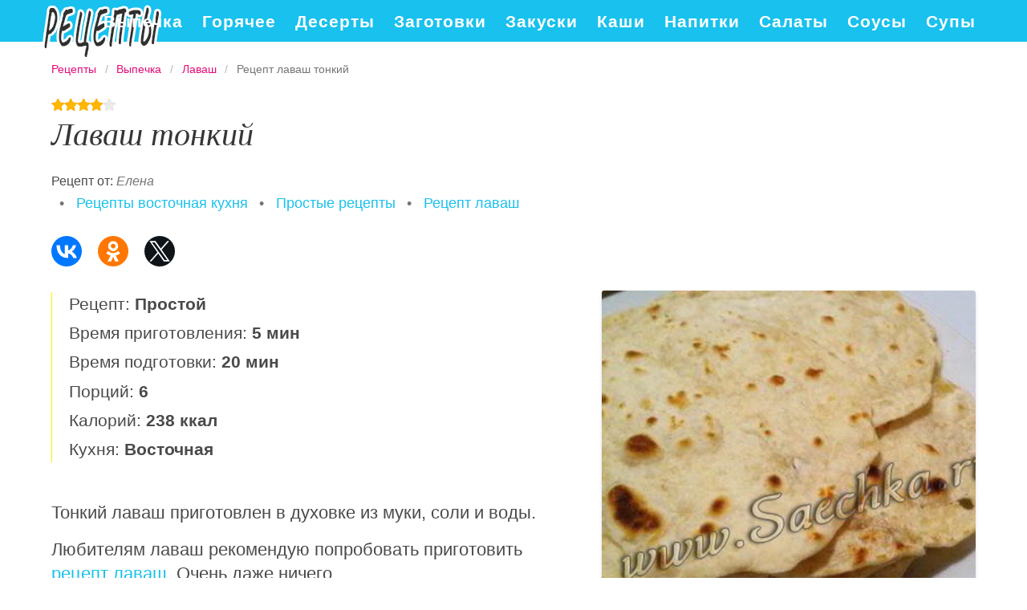

--- FILE ---
content_type: text/html; charset=UTF-8
request_url: https://vkusnoprigotovim.ru/vypechka/lavash/lavash-tonkii
body_size: 6071
content:
<!DOCTYPE html><html lang="ru" class="has-navbar-fixed-top"><head> <meta charset="UTF-8"> <title>Супер Вкусный Рецепт Лаваш Тонкий Съедят Всё!</title> <meta name="description" content="Супер вкусный рецепт лаваш тонкий! Ингредиенты на : На 6-8 шт: 500 г муки&#32; •соль&#32; •вода."> <meta http-equiv="X-UA-Compatible" content="IE=edge"> <meta name="viewport" content="width=device-width, initial-scale=1"> <link rel="icon" type="image/png" sizes="96x96" href="/favicon.png"> <link rel="apple-touch-icon" sizes="192x192" href="/apple-icon.png"> <link rel="icon" type="image/png" sizes="144x144" href="/android-icon.png"> <link rel="manifest" href="/manifest.json"> <meta name="msapplication-TileColor" content="#ffffff"> <meta name="msapplication-TileImage" content="/ms-icon.png"> <meta name="theme-color" content="#f6f6f6"> <meta property="og:title" content="Супер Вкусный Рецепт Лаваш Тонкий Съедят Всё!"> <meta property="og:type" content="website"> <meta property="og:site_name" content="vkusnoprigotovim.ru"> <meta property="og:url" content="https://vkusnoprigotovim.ru/vypechka/lavash/lavash-tonkii"> <meta property="og:description" content="Супер вкусный рецепт лаваш тонкий! Ингредиенты на : На 6-8 шт: 500 г муки&#32; •соль&#32; •вода."> <meta property="og:image" content="https://vkusnoprigotovim.ru/vypechka/lavash/lavash-tonkii/lavash-tonkii-ready0-w1200h630.jpg"> <meta name="twitter:card" content="summary_large_image"> <meta name="twitter:url" content="https://vkusnoprigotovim.ru/vypechka/lavash/lavash-tonkii"> <meta name="twitter:title" content="Супер Вкусный Рецепт Лаваш Тонкий Съедят Всё!"> <meta name="twitter:description" content="Супер вкусный рецепт лаваш тонкий! Ингредиенты на : На 6-8 шт: 500 г муки •соль •вода"> <meta name="twitter:image" content="https://vkusnoprigotovim.ru/vypechka/lavash/lavash-tonkii/lavash-tonkii-ready0-w1200h630.jpg"> <link rel="dns-prefetch" href="//fonts.gstatic.com"> <link rel="dns-prefetch" href="//fonts.googleapis.com"> <link rel="dns-prefetch" href="//counter.yadro.ru"> <link rel="dns-prefetch" href="//yastatic.net"> <link rel="dns-prefetch" href="//pagead2.googlesyndication.com"> <link rel="dns-prefetch" href="https://cdn.kulnr.ru"> <link rel="preconnect" href="https://cdn.kulnr.ru"> <link rel="stylesheet" type="text/css" href="/styles.css"> <link rel="canonical" href="https://vkusnoprigotovim.ru/vypechka/lavash/lavash-tonkii"></head><body><nav id="nav" class="navbar is-fixed-top" role="navigation" aria-label="main navigation"> <div class="container"> <div class="navbar-brand"> <a class="navbar-item logo" href="/" title="На Главную">Вкусно приготовить на плите</a> <a role="button" class="navbar-burger burger" aria-label="menu" aria-expanded="false" data-target="navbarBasicExample"> <span aria-hidden="true"></span> <span aria-hidden="true"></span> <span aria-hidden="true"></span> </a> </div> <div id="navbarBasicExample" class="navbar-menu"> <div class="navbar-end"> <a class="navbar-item" href="/vypechka" title="Перейти в Раздел «Выпечка»">Выпечка</a> <a class="navbar-item" href="/goryachee" title="Перейти в Раздел «Горячее»">Горячее</a> <a class="navbar-item" href="/deserty" title="Перейти в Раздел «Десерты»">Десерты</a> <a class="navbar-item" href="/zagotovki" title="Перейти в Раздел «Заготовки»">Заготовки</a> <a class="navbar-item" href="/zakuski" title="Перейти в Раздел «Закуски»">Закуски</a> <a class="navbar-item" href="/kashi" title="Перейти в Раздел «Каши»">Каши</a> <a class="navbar-item" href="/napitki" title="Перейти в Раздел «Напитки»">Напитки</a> <a class="navbar-item" href="/salaty" title="Перейти в Раздел «Салаты»">Салаты</a> <a class="navbar-item" href="/sousy" title="Перейти в Раздел «Соусы»">Соусы</a> <a class="navbar-item" href="/supy" title="Перейти в Раздел «Супы»">Супы</a> </div> </div> </div></nav><section class="section"> <div class="container"> <nav class="breadcrumb" aria-label="breadcrumbs"> <ul itemscope itemtype="http://schema.org/BreadcrumbList"> <li itemprop="itemListElement" itemscope itemtype="http://schema.org/ListItem"> <a href="/" title="Перейти на Главную" itemprop="item"> <span itemprop="name">Рецепты</span> </a> <meta itemprop="position" content="1"> </li> <li itemprop="itemListElement" itemscope itemtype="http://schema.org/ListItem"> <a href="/vypechka" itemprop="item" title="Выпечка"> <span itemprop="name">Выпечка</span> </a> <meta itemprop="position" content="2"> </li> <li itemprop="itemListElement" itemscope itemtype="http://schema.org/ListItem"> <a href="/vypechka/lavash" itemprop="item" title="Лаваш"> <span itemprop="name">Лаваш</span> </a> <meta itemprop="position" content="3"> </li> <li class="is-active" itemprop="itemListElement" itemscope itemtype="http://schema.org/ListItem"> <a href="#" aria-current="page" itemprop="item"> <span itemprop="name">Рецепт лаваш тонкий</span> </a> <meta itemprop="position" content="4"> </li> </ul> </nav> <div class="rating" title="Рейтинг рецепта 4 из 5"> <i style="width:80%"></i> </div> <h1 class="title is-2 recipe"> Лаваш тонкий </h1> <p>Рецепт от: <i class="by-link" >Елена</i></p> <ul class="by"> <li> &nbsp; • &nbsp; <a class="blue-link" href="/vostochnaya-kukhnya">Рецепты восточная кухня</a></li> <li> &nbsp; • &nbsp; <a class="blue-link" href="/prostye-retsepty" title="Входит в коллекцию рецептов «Простые рецепты»">Простые рецепты</a></li> <li> &nbsp; • &nbsp; <a class="blue-link" href="/vypechka/lavash">Рецепт лаваш</a></li> </ul> <div class="ya-share2 fixed-bottom-mobile" data-services="collections,vkontakte,facebook,odnoklassniki,twitter"></div> <div class="columns is-multiline"> <div class="column is-7"> <ul class="info"> <li> Рецепт: <b>Простой</b> </li> <li> Время приготовления: <b> 5 мин</b> </li> <li> Время подготовки: <b>20 мин</b> </li> <li> Порций: <b>6</b> </li> <li> Калорий: <b> 238 ккал</b> </li> <li> Кухня: <b>Восточная</b> </li> </ul> <div class="preview"> <p>Тонкий лаваш приготовлен в духовке из муки, соли и воды.</p><p>Любителям лаваш рекомендую попробовать приготовить <a href="/vypechka/lavash/lavash">рецепт лаваш</a>. Очень даже ничего.</p> </div> <div id="nelovote-bimipiqixoruhogi" style="margin-bottom: 30px;"> <script> !(function(w,m){(w[m]||(w[m]=[]))&&w[m].push( {id:'nelovote-bimipiqixoruhogi',block:'127842', site_id:'23458'} );})(window, 'mtzBlocks'); </script> </div> <div class="columns is-multiline how-to"> <div class="column is-4"> <h2 class="title is-3">Ингредиенты <i>на </i></h2> <h3 class="title is-5">На 6-8 шт:</h3> <ul class="ingredients"> <li>500 г муки</li> <li>соль</li> <li>вода.</li> </ul> </ul> </div> <div class="column is-8"> <h2 class="title is-3">Приготовление</h2> <ol class="steps"> <li> <p>В миску положить муку, соль по вкусу.</p> </li> <li> <p>Залить водой, так чтоб получилось крутое тесто, вымешивать необходимо долго, чтобы тесто получилось упрегим.</p> </li> <li> <p>Затем раскатать тесто скалкой как можно тоньше, положить на прогретый и слегка присыпанный мукой противень.</p> </li> <li> <p>Выпекать тонкий лаваш в зависимости от прогрева духовки, обычно 5-8 минут.</p> </li> </ol> </div> </div> <div class="note"> <h3 class="title is-3">На заметку</h3> <p>Чаще готовьте новые блюда, не стоит терять форму. Советую <a href="/vypechka/lavash/lavash-adygeisky">лаваш адыгейский</a>. Должно быть вкусно.</p> </div> <div id="zijebadiq-iratowucatipuge"> <script> !(function(w,m){(w[m]||(w[m]=[]))&&w[m].push( {id:'zijebadiq-iratowucatipuge',block:'127830', site_id:'23458'} );})(window, 'mtzBlocks'); </script> </div> </div> <div class="column is-5 recipe-img"> <div id="sak-udiyajuqofupagiweqexi" style="margin-bottom: 30px;"> <script> !(function(w,m){(w[m]||(w[m]=[]))&&w[m].push( {id:'sak-udiyajuqofupagiweqexi',block:'127836', site_id:'23458'} );})(window, 'mtzBlocks'); </script> </div> <figure class="image is-square"> <img class="lozad" src="/zero.png" data-src="/vypechka/lavash/lavash-tonkii/lavash-tonkii-ready0-w546h546.jpg" alt="Рецепт лаваш тонкий"> </figure> <p class="caption">Фото лаваш тонкий.</p> </div> </div> <div class="columns is-multiline is-mobile is-variable is-5-desktop"> <div class="column is-one-fifth-desktop is-half-touch"> <a class="wrap" href="/vypechka/lavash/erevansky-tonkii-lavash" title="Ереванский тонкий лаваш"> <figure class="image is-4by5"> <img class="lozad" src="/zero.png" alt="Ереванский тонкий лаваш" data-src="/vypechka/lavash/erevansky-tonkii-lavash/erevansky-tonkii-lavash-ready0-w237h296.jpg"> </figure> <div class="names"> <p class="name">Ереванский тонкий лаваш</p> <p class="prefix">Лаваш</p> </div> </a> </div> <div class="column is-one-fifth-desktop is-half-touch"> <a class="wrap" href="/vypechka/lavash/farshirovanny-lavash" title="Фаршированный лаваш"> <figure class="image is-4by5"> <img class="lozad" src="/zero.png" alt="Фаршированный лаваш" data-src="/vypechka/lavash/farshirovanny-lavash/farshirovanny-lavash-ready0-w237h296.jpg"> </figure> <div class="names"> <p class="name">Фаршированный лаваш</p> <p class="prefix">Лаваш</p> </div> </a> </div> <div class="column is-one-fifth-desktop is-half-touch"> <a class="wrap" href="/vypechka/lavash/lavash-dlya-shaurmy" title="Лаваш для шаурмы"> <figure class="image is-4by5"> <img class="lozad" src="/zero.png" alt="Лаваш для шаурмы" data-src="/vypechka/lavash/lavash-dlya-shaurmy/lavash-dlya-shaurmy-ready0-w237h296.jpg"> </figure> <div class="names"> <p class="name">Лаваш для шаурмы</p> <p class="prefix">Лаваш</p> </div> </a> </div> <div class="column is-one-fifth-desktop is-half-touch"> <a class="wrap" href="/vypechka/lavash/lavash-s-kolbasoi" title="Лаваш с колбасой"> <figure class="image is-4by5"> <img class="lozad" src="/zero.png" alt="Лаваш с колбасой" data-src="/vypechka/lavash/lavash-s-kolbasoi/lavash-s-kolbasoi-ready0-w237h296.jpg"> </figure> <div class="names"> <p class="name">Лаваш с колбасой</p> <p class="prefix">Лаваш</p> </div> </a> </div> <div class="column is-one-fifth-desktop is-half-touch"> <a class="wrap" href="/vypechka/lavash/lavash-s-nachinkoi" title="Лаваш с начинкой"> <figure class="image is-4by5"> <img class="lozad" src="/zero.png" alt="Лаваш с начинкой" data-src="/vypechka/lavash/lavash-s-nachinkoi/lavash-s-nachinkoi-ready0-w237h296.jpg"> </figure> <div class="names"> <p class="name">Лаваш с начинкой</p> <p class="prefix">Лаваш</p> </div> </a> </div> </div> <div class="columns is-multiline comments"> <div class="column is-3"> <div class="columns is-mobile sidebar"> <a class="column is-half" href="/vypechka/lavash/lavash-s-pashtetom"> <figure class="image is-4by5"> <img class="lozad" src="/zero.png" alt="Лаваш с паштетом" data-src="/vypechka/lavash/lavash-s-pashtetom/lavash-s-pashtetom-ready0-w147h184.jpg"> </figure> </a> <a class="column is-half" href="/vypechka/lavash/lavash-s-pashtetom"> <div class="names"> <p class="name">Лаваш с паштетом</p> <p class="prefix">Лаваш</p> </div> </a> </div> <div class="columns is-mobile sidebar"> <a class="column is-half" href="/vypechka/lavash/lavash-na-kefire"> <figure class="image is-4by5"> <img class="lozad" src="/zero.png" alt="Лаваш на кефире" data-src="/vypechka/lavash/lavash-na-kefire/lavash-na-kefire-ready0-w147h184.jpg"> </figure> </a> <a class="column is-half" href="/vypechka/lavash/lavash-na-kefire"> <div class="names"> <p class="name">Лаваш на кефире</p> <p class="prefix">Лаваш</p> </div> </a> </div> <div class="columns is-mobile sidebar"> <a class="column is-half" href="/vypechka/lavash/lavash-s-semgoi"> <figure class="image is-4by5"> <img class="lozad" src="/zero.png" alt="Лаваш с семгой" data-src="/vypechka/lavash/lavash-s-semgoi/lavash-s-semgoi-ready0-w147h184.jpg"> </figure> </a> <a class="column is-half" href="/vypechka/lavash/lavash-s-semgoi"> <div class="names"> <p class="name">Лаваш с семгой</p> <p class="prefix">Лаваш</p> </div> </a> </div> </div> <div class="column is-6" id="comments"> <h2 class="title is-3 ">Комментарии к рецепту</h2> <div class="columns is-mobile"> <div class="column"> <div class="rating-big" title="Рейтинг рецепта 4 из 5"> <i style="width:80%"></i> </div> </div> <div class="column is-narrow"> <div class="title">4 / 5</div> </div> </div> <div id="woxomiper-uyalatizoqeyulo" style="margin-bottom: 30px"> <script> !(function(w,m){(w[m]||(w[m]=[]))&&w[m].push( {id:'woxomiper-uyalatizoqeyulo',block:'127848', site_id:'23458'} );})(window, 'mtzBlocks'); </script> </div> <div class="columns is-multiline"> <div class="column is-full comment"> <img class="lozad avatar" src="/zero.png" data-src="/kruglik-81/kruglik-81-w50h50.jpg" alt="kruglik_81"> <div class="comment-name">kruglik_81</div> <p class="comment-txt">Ну что, попробую приготовить(надеюсь кухню не спалю), а за рецепт спасибо.</p> </div> <div class="column is-full comment"> <img class="lozad avatar" src="/zero.png" data-src="/arofada/arofada-w50h50.jpg" alt="arofada"> <div class="comment-name">arofada</div> <p class="comment-txt">Пошла в магазин за продуктами, надеюсь у меня получиться — как на картинке…</p> </div> <div class="column is-full comment"> <img class="lozad avatar" src="/zero.png" data-src="/belyankova-zina/belyankova-zina-w50h50.jpg" alt="Белянкова Зина"> <div class="comment-name">Белянкова Зина</div> <p class="comment-txt">Мне кажется, я всех замучила, потому что часто готовлю лаваш тонкий))) <br> Ооочень вкусно! <br> Все как в рецепте, ничего не заменяю,не добавляю)))</p> </div> <div class="column is-full comment"> <img class="lozad avatar" src="/zero.png" data-src="/pantyukhina-inka/pantyukhina-inka-w50h50.jpg" alt="Пантюхина Инка"> <div class="comment-name">Пантюхина Инка</div> <p class="comment-txt">Очень рада,что под руку подвернулся ваш рецепт лаваша тонкого. <br> Я по вашим рецептам начала готовить, хотя раньше у меня ничего не получалось. <br> Спасибо за такой лёгкий и славный рецепт:)!</p> </div> <div class="column is-full comment"> <img class="lozad avatar" src="/zero.png" data-src="/lailluno1975/lailluno1975-w50h50.jpg" alt="lailluno1975"> <div class="comment-name">lailluno1975</div> <p class="comment-txt">Прекрасный рецепт! <br> Лучше делать лаваш тонкий строго по рецепту и получается ну просто волшебно!</p> </div> <div class="column is-full comment"> <img class="lozad avatar" src="/zero.png" data-src="/bukhalo-yelza/bukhalo-yelza-w50h50.jpg" alt="Бухало Эльза"> <div class="comment-name">Бухало Эльза</div> <p class="comment-txt">Так захотелось лаваша тонкого, хотя я не любитель подобных блюд. <br> Завтра приготовлю!!!</p> </div> <div class="column is-full comment"> <img class="lozad avatar" src="/zero.png" data-src="/kalaidopulo-nastasya/kalaidopulo-nastasya-w50h50.jpg" alt="Калайдопуло Настасья"> <div class="comment-name">Калайдопуло Настасья</div> <p class="comment-txt">А на приготовление лаваша тонкого меня вдохновил рецепт <a href="/vypechka/lavash/tolsty-lavash">толстого лаваша</a>. Рецепт бесподобен! Пробуйте обязательно.</p> </div> <div class="column is-full comment"> <img class="lozad avatar" src="/zero.png" data-src="/voskresenskaya-katarina/voskresenskaya-katarina-w50h50.jpg" alt="Воскресенская Катарина"> <div class="comment-name">Воскресенская Катарина</div> <p class="comment-txt">Мои любят поесть что-то вкусненькое, я лаваш тонкий не очень ем. <br> А тут попробовала и мне понравилось. <br> Спасибо за удовольствие.</p> </div> <div class="column is-full comment"> <img class="lozad avatar" src="/zero.png" data-src="/irerso/irerso-w50h50.jpg" alt="irerso"> <div class="comment-name">irerso</div> <p class="comment-txt">Огромное спасибо!</p> </div> <div class="column is-full comment"> <img class="lozad avatar" src="/zero.png" data-src="/alisa-vlasova/alisa-vlasova-w50h50.jpg" alt="Алиса Власова"> <div class="comment-name">Алиса Власова</div> <p class="comment-txt">Дорогая Елена!!! <br> Приготовила лаваш тонкий мужу на ДР, все гости были в восторге и муж в особенности! <br> Спасибо вам от всех!, а от меня отдельное спасибо за объяснение приготовления.</p> </div> <div class="column is-full comment"> <img class="lozad avatar" src="/zero.png" data-src="/masha-motorkina/masha-motorkina-w50h50.jpg" alt="Маша Моторкина"> <div class="comment-name">Маша Моторкина</div> <p class="comment-txt">Елена! <br> Спасибо огромное за новенький рецептик лаваша тонкого!!!</p> </div> <div class="column is-full comment"> <img class="lozad avatar" src="/zero.png" data-src="/idombaim1971/idombaim1971-w50h50.jpg" alt="idombaim1971"> <div class="comment-name">idombaim1971</div> <p class="comment-txt">Спасибо за отличный рецепт!</p> </div> <div class="column is-full comment"> <img class="lozad avatar" src="/zero.png" data-src="/marchuk-75/marchuk-75-w50h50.jpg" alt="marchuk_75"> <div class="comment-name">marchuk_75</div> <p class="comment-txt">Я хочу приготовить лаваш тонкий на день рождения, но очень боюсь, что не получится (готовить не очень умею). <br> Думаю все будет хорошо, ведь все так подробно расписано!</p> </div> <div class="column is-full comment"> <img class="lozad avatar" src="/zero.png" data-src="/sintome1988/sintome1988-w50h50.jpg" alt="sintome1988"> <div class="comment-name">sintome1988</div> <p class="comment-txt">Какие дешевые ингредиенты и какая вкуснота)</p> </div> </div> </div> <div class="column is-3"> <div class="columns is-mobile sidebar"> <a class="column is-half" href="/vypechka/lavash/tolsty-lavash"> <figure class="image is-4by5"> <img class="lozad" src="/zero.png" alt="Толстый лаваш" data-src="/vypechka/lavash/tolsty-lavash/tolsty-lavash-ready0-w147h184.jpg"> </figure> </a> <a class="column is-half" href="/vypechka/lavash/tolsty-lavash"> <div class="names"> <p class="name">Толстый лаваш</p> <p class="prefix">Лаваш</p> </div> </a> </div> <div class="columns is-mobile sidebar"> <a class="column is-half" href="/vypechka/lavash/rzhanoi-lavash"> <figure class="image is-4by5"> <img class="lozad" src="/zero.png" alt="Ржаной лаваш" data-src="/vypechka/lavash/rzhanoi-lavash/rzhanoi-lavash-ready0-w147h184.jpg"> </figure> </a> <a class="column is-half" href="/vypechka/lavash/rzhanoi-lavash"> <div class="names"> <p class="name">Ржаной лаваш</p> <p class="prefix">Лаваш</p> </div> </a> </div> </div> </div> </div></section><script type="application/ld+json"> { "@context": "http://schema.org/", "@type": "Recipe", "name": "лаваш тонкий", "keywords": "восточная кухня, лаваш тонкий, лаваш, Простой рецепт, ", "description": "Пошаговый рецепт приготовления лаваш тонкий с фото.", "image": [ "https://vkusnoprigotovim.ru/vypechka/lavash/lavash-tonkii/lavash-tonkii-ready0-w1200h630.jpg" ], "author": { "@type": "Person", "name": "Елена" }, "totalTime": "PT5M", "recipeYield": "", "recipeCategory": "Лаваш", "recipeCuisine": "Восточная кухня", "nutrition": { "@type": "NutritionInformation", "calories": "238 ккал" }, "recipeIngredient": [ "500 г муки","соль","вода." ], "aggregateRating": { "@type": "AggregateRating", "ratingValue": "4", "ratingCount": "278" } }</script><footer class="footer"> <div class="container"> <div class="columns is-multiline is-mobile"> <div class="column is-5-desktop is-full-touch"> <a class="footer-logo" href="/" title="На Главную">Вкусно приготовим на сковороде и в духовке</a> </div> <div class="column is-half-touch"> <a class="footer-link" href="/vypechka" title="Перейти в Раздел «Выпечка»">Выпечка</a> <a class="footer-link" href="/goryachee" title="Перейти в Раздел «Горячее»">Горячее</a> </div> <div class="column is-half-touch m-ta-r"> <a class="footer-link" href="/deserty" title="Перейти в Раздел «Десерты»">Десерты</a> <a class="footer-link" href="/zagotovki" title="Перейти в Раздел «Заготовки»">Заготовки</a> </div> <div class="column is-half-touch"> <a class="footer-link" href="/zakuski" title="Перейти в Раздел «Закуски»">Закуски</a> <a class="footer-link" href="/kashi" title="Перейти в Раздел «Каши»">Каши</a> </div> <div class="column is-half-touch m-ta-r"> <a class="footer-link" href="/napitki" title="Перейти в Раздел «Напитки»">Напитки</a> <a class="footer-link" href="/salaty" title="Перейти в Раздел «Салаты»">Салаты</a> </div> <div class="column is-half-touch"> <a class="footer-link" href="/sousy" title="Перейти в Раздел «Соусы»">Соусы</a> <a class="footer-link" href="/supy" title="Перейти в Раздел «Супы»">Супы</a> </div> </div> <p class="footer-text"> 2026 <b>vkusnoprigotovim.ru</b> — готовим вкусно по проверенным рецептам. <br><a href="mailto:email@vkusnoprigotovim.ru">Связь с администрацией сайта</a> </p> </div></footer><script>window.adb=1;function loadScript(a){script=document.createElement("script");script.src=a;document.head.appendChild(script)}function evalScript(a){eval(a)} function sn(){40<=window.pageYOffset?nav.classList.add("shadow"):40>window.pageYOffset&&nav.classList.remove("shadow")}window.onload=sn;window.onscroll=sn;</script><script src="/advert.js"></script> <script src='/scripts.js'></script> <script> (function(){ window[String.fromCharCode(119,112,110,67,111,110,102,105,103)] = { utm_source: 'ogd', utm_campaign: 25072, utm_content: '______', domain: window.location.host, proto: window.location.protocol }; var s = document.createElement('script'); s.setAttribute('async', 1); s.setAttribute('data-cfasync', false); s.src = '/e14e6a5.php'; document.head && document.head.appendChild(s) })(); </script><script src="https://cdn.kulnr.ru/script.js"></script><script>new Image().src = "//counter.yadro.ru/hit?r" + escape(document.referrer) + ((typeof(screen)=="undefined")?"" : ";s"+screen.width+"*"+screen.height+"*" + (screen.colorDepth?screen.colorDepth:screen.pixelDepth)) + ";u"+escape(document.URL) + ";h"+escape(document.title.substring(0,80)) + ";" +Math.random();</script> <script src="//yastatic.net/es5-shims/0.0.2/es5-shims.min.js" async="async"></script> <script src="//yastatic.net/share2/share.js" async="async"></script></body></html>